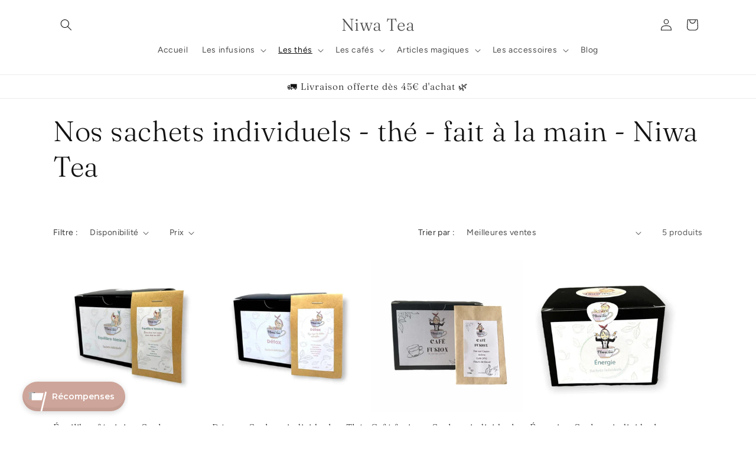

--- FILE ---
content_type: text/html; charset=utf-8
request_url: https://www.google.com/recaptcha/api2/anchor?ar=1&k=6Ldf0HQaAAAAAAzr_xFOZKETj-9NUMINow97pNKg&co=aHR0cHM6Ly9uaXdhdGVhLmZyOjQ0Mw..&hl=en&v=N67nZn4AqZkNcbeMu4prBgzg&size=invisible&anchor-ms=20000&execute-ms=30000&cb=gfqujby5f19z
body_size: 48539
content:
<!DOCTYPE HTML><html dir="ltr" lang="en"><head><meta http-equiv="Content-Type" content="text/html; charset=UTF-8">
<meta http-equiv="X-UA-Compatible" content="IE=edge">
<title>reCAPTCHA</title>
<style type="text/css">
/* cyrillic-ext */
@font-face {
  font-family: 'Roboto';
  font-style: normal;
  font-weight: 400;
  font-stretch: 100%;
  src: url(//fonts.gstatic.com/s/roboto/v48/KFO7CnqEu92Fr1ME7kSn66aGLdTylUAMa3GUBHMdazTgWw.woff2) format('woff2');
  unicode-range: U+0460-052F, U+1C80-1C8A, U+20B4, U+2DE0-2DFF, U+A640-A69F, U+FE2E-FE2F;
}
/* cyrillic */
@font-face {
  font-family: 'Roboto';
  font-style: normal;
  font-weight: 400;
  font-stretch: 100%;
  src: url(//fonts.gstatic.com/s/roboto/v48/KFO7CnqEu92Fr1ME7kSn66aGLdTylUAMa3iUBHMdazTgWw.woff2) format('woff2');
  unicode-range: U+0301, U+0400-045F, U+0490-0491, U+04B0-04B1, U+2116;
}
/* greek-ext */
@font-face {
  font-family: 'Roboto';
  font-style: normal;
  font-weight: 400;
  font-stretch: 100%;
  src: url(//fonts.gstatic.com/s/roboto/v48/KFO7CnqEu92Fr1ME7kSn66aGLdTylUAMa3CUBHMdazTgWw.woff2) format('woff2');
  unicode-range: U+1F00-1FFF;
}
/* greek */
@font-face {
  font-family: 'Roboto';
  font-style: normal;
  font-weight: 400;
  font-stretch: 100%;
  src: url(//fonts.gstatic.com/s/roboto/v48/KFO7CnqEu92Fr1ME7kSn66aGLdTylUAMa3-UBHMdazTgWw.woff2) format('woff2');
  unicode-range: U+0370-0377, U+037A-037F, U+0384-038A, U+038C, U+038E-03A1, U+03A3-03FF;
}
/* math */
@font-face {
  font-family: 'Roboto';
  font-style: normal;
  font-weight: 400;
  font-stretch: 100%;
  src: url(//fonts.gstatic.com/s/roboto/v48/KFO7CnqEu92Fr1ME7kSn66aGLdTylUAMawCUBHMdazTgWw.woff2) format('woff2');
  unicode-range: U+0302-0303, U+0305, U+0307-0308, U+0310, U+0312, U+0315, U+031A, U+0326-0327, U+032C, U+032F-0330, U+0332-0333, U+0338, U+033A, U+0346, U+034D, U+0391-03A1, U+03A3-03A9, U+03B1-03C9, U+03D1, U+03D5-03D6, U+03F0-03F1, U+03F4-03F5, U+2016-2017, U+2034-2038, U+203C, U+2040, U+2043, U+2047, U+2050, U+2057, U+205F, U+2070-2071, U+2074-208E, U+2090-209C, U+20D0-20DC, U+20E1, U+20E5-20EF, U+2100-2112, U+2114-2115, U+2117-2121, U+2123-214F, U+2190, U+2192, U+2194-21AE, U+21B0-21E5, U+21F1-21F2, U+21F4-2211, U+2213-2214, U+2216-22FF, U+2308-230B, U+2310, U+2319, U+231C-2321, U+2336-237A, U+237C, U+2395, U+239B-23B7, U+23D0, U+23DC-23E1, U+2474-2475, U+25AF, U+25B3, U+25B7, U+25BD, U+25C1, U+25CA, U+25CC, U+25FB, U+266D-266F, U+27C0-27FF, U+2900-2AFF, U+2B0E-2B11, U+2B30-2B4C, U+2BFE, U+3030, U+FF5B, U+FF5D, U+1D400-1D7FF, U+1EE00-1EEFF;
}
/* symbols */
@font-face {
  font-family: 'Roboto';
  font-style: normal;
  font-weight: 400;
  font-stretch: 100%;
  src: url(//fonts.gstatic.com/s/roboto/v48/KFO7CnqEu92Fr1ME7kSn66aGLdTylUAMaxKUBHMdazTgWw.woff2) format('woff2');
  unicode-range: U+0001-000C, U+000E-001F, U+007F-009F, U+20DD-20E0, U+20E2-20E4, U+2150-218F, U+2190, U+2192, U+2194-2199, U+21AF, U+21E6-21F0, U+21F3, U+2218-2219, U+2299, U+22C4-22C6, U+2300-243F, U+2440-244A, U+2460-24FF, U+25A0-27BF, U+2800-28FF, U+2921-2922, U+2981, U+29BF, U+29EB, U+2B00-2BFF, U+4DC0-4DFF, U+FFF9-FFFB, U+10140-1018E, U+10190-1019C, U+101A0, U+101D0-101FD, U+102E0-102FB, U+10E60-10E7E, U+1D2C0-1D2D3, U+1D2E0-1D37F, U+1F000-1F0FF, U+1F100-1F1AD, U+1F1E6-1F1FF, U+1F30D-1F30F, U+1F315, U+1F31C, U+1F31E, U+1F320-1F32C, U+1F336, U+1F378, U+1F37D, U+1F382, U+1F393-1F39F, U+1F3A7-1F3A8, U+1F3AC-1F3AF, U+1F3C2, U+1F3C4-1F3C6, U+1F3CA-1F3CE, U+1F3D4-1F3E0, U+1F3ED, U+1F3F1-1F3F3, U+1F3F5-1F3F7, U+1F408, U+1F415, U+1F41F, U+1F426, U+1F43F, U+1F441-1F442, U+1F444, U+1F446-1F449, U+1F44C-1F44E, U+1F453, U+1F46A, U+1F47D, U+1F4A3, U+1F4B0, U+1F4B3, U+1F4B9, U+1F4BB, U+1F4BF, U+1F4C8-1F4CB, U+1F4D6, U+1F4DA, U+1F4DF, U+1F4E3-1F4E6, U+1F4EA-1F4ED, U+1F4F7, U+1F4F9-1F4FB, U+1F4FD-1F4FE, U+1F503, U+1F507-1F50B, U+1F50D, U+1F512-1F513, U+1F53E-1F54A, U+1F54F-1F5FA, U+1F610, U+1F650-1F67F, U+1F687, U+1F68D, U+1F691, U+1F694, U+1F698, U+1F6AD, U+1F6B2, U+1F6B9-1F6BA, U+1F6BC, U+1F6C6-1F6CF, U+1F6D3-1F6D7, U+1F6E0-1F6EA, U+1F6F0-1F6F3, U+1F6F7-1F6FC, U+1F700-1F7FF, U+1F800-1F80B, U+1F810-1F847, U+1F850-1F859, U+1F860-1F887, U+1F890-1F8AD, U+1F8B0-1F8BB, U+1F8C0-1F8C1, U+1F900-1F90B, U+1F93B, U+1F946, U+1F984, U+1F996, U+1F9E9, U+1FA00-1FA6F, U+1FA70-1FA7C, U+1FA80-1FA89, U+1FA8F-1FAC6, U+1FACE-1FADC, U+1FADF-1FAE9, U+1FAF0-1FAF8, U+1FB00-1FBFF;
}
/* vietnamese */
@font-face {
  font-family: 'Roboto';
  font-style: normal;
  font-weight: 400;
  font-stretch: 100%;
  src: url(//fonts.gstatic.com/s/roboto/v48/KFO7CnqEu92Fr1ME7kSn66aGLdTylUAMa3OUBHMdazTgWw.woff2) format('woff2');
  unicode-range: U+0102-0103, U+0110-0111, U+0128-0129, U+0168-0169, U+01A0-01A1, U+01AF-01B0, U+0300-0301, U+0303-0304, U+0308-0309, U+0323, U+0329, U+1EA0-1EF9, U+20AB;
}
/* latin-ext */
@font-face {
  font-family: 'Roboto';
  font-style: normal;
  font-weight: 400;
  font-stretch: 100%;
  src: url(//fonts.gstatic.com/s/roboto/v48/KFO7CnqEu92Fr1ME7kSn66aGLdTylUAMa3KUBHMdazTgWw.woff2) format('woff2');
  unicode-range: U+0100-02BA, U+02BD-02C5, U+02C7-02CC, U+02CE-02D7, U+02DD-02FF, U+0304, U+0308, U+0329, U+1D00-1DBF, U+1E00-1E9F, U+1EF2-1EFF, U+2020, U+20A0-20AB, U+20AD-20C0, U+2113, U+2C60-2C7F, U+A720-A7FF;
}
/* latin */
@font-face {
  font-family: 'Roboto';
  font-style: normal;
  font-weight: 400;
  font-stretch: 100%;
  src: url(//fonts.gstatic.com/s/roboto/v48/KFO7CnqEu92Fr1ME7kSn66aGLdTylUAMa3yUBHMdazQ.woff2) format('woff2');
  unicode-range: U+0000-00FF, U+0131, U+0152-0153, U+02BB-02BC, U+02C6, U+02DA, U+02DC, U+0304, U+0308, U+0329, U+2000-206F, U+20AC, U+2122, U+2191, U+2193, U+2212, U+2215, U+FEFF, U+FFFD;
}
/* cyrillic-ext */
@font-face {
  font-family: 'Roboto';
  font-style: normal;
  font-weight: 500;
  font-stretch: 100%;
  src: url(//fonts.gstatic.com/s/roboto/v48/KFO7CnqEu92Fr1ME7kSn66aGLdTylUAMa3GUBHMdazTgWw.woff2) format('woff2');
  unicode-range: U+0460-052F, U+1C80-1C8A, U+20B4, U+2DE0-2DFF, U+A640-A69F, U+FE2E-FE2F;
}
/* cyrillic */
@font-face {
  font-family: 'Roboto';
  font-style: normal;
  font-weight: 500;
  font-stretch: 100%;
  src: url(//fonts.gstatic.com/s/roboto/v48/KFO7CnqEu92Fr1ME7kSn66aGLdTylUAMa3iUBHMdazTgWw.woff2) format('woff2');
  unicode-range: U+0301, U+0400-045F, U+0490-0491, U+04B0-04B1, U+2116;
}
/* greek-ext */
@font-face {
  font-family: 'Roboto';
  font-style: normal;
  font-weight: 500;
  font-stretch: 100%;
  src: url(//fonts.gstatic.com/s/roboto/v48/KFO7CnqEu92Fr1ME7kSn66aGLdTylUAMa3CUBHMdazTgWw.woff2) format('woff2');
  unicode-range: U+1F00-1FFF;
}
/* greek */
@font-face {
  font-family: 'Roboto';
  font-style: normal;
  font-weight: 500;
  font-stretch: 100%;
  src: url(//fonts.gstatic.com/s/roboto/v48/KFO7CnqEu92Fr1ME7kSn66aGLdTylUAMa3-UBHMdazTgWw.woff2) format('woff2');
  unicode-range: U+0370-0377, U+037A-037F, U+0384-038A, U+038C, U+038E-03A1, U+03A3-03FF;
}
/* math */
@font-face {
  font-family: 'Roboto';
  font-style: normal;
  font-weight: 500;
  font-stretch: 100%;
  src: url(//fonts.gstatic.com/s/roboto/v48/KFO7CnqEu92Fr1ME7kSn66aGLdTylUAMawCUBHMdazTgWw.woff2) format('woff2');
  unicode-range: U+0302-0303, U+0305, U+0307-0308, U+0310, U+0312, U+0315, U+031A, U+0326-0327, U+032C, U+032F-0330, U+0332-0333, U+0338, U+033A, U+0346, U+034D, U+0391-03A1, U+03A3-03A9, U+03B1-03C9, U+03D1, U+03D5-03D6, U+03F0-03F1, U+03F4-03F5, U+2016-2017, U+2034-2038, U+203C, U+2040, U+2043, U+2047, U+2050, U+2057, U+205F, U+2070-2071, U+2074-208E, U+2090-209C, U+20D0-20DC, U+20E1, U+20E5-20EF, U+2100-2112, U+2114-2115, U+2117-2121, U+2123-214F, U+2190, U+2192, U+2194-21AE, U+21B0-21E5, U+21F1-21F2, U+21F4-2211, U+2213-2214, U+2216-22FF, U+2308-230B, U+2310, U+2319, U+231C-2321, U+2336-237A, U+237C, U+2395, U+239B-23B7, U+23D0, U+23DC-23E1, U+2474-2475, U+25AF, U+25B3, U+25B7, U+25BD, U+25C1, U+25CA, U+25CC, U+25FB, U+266D-266F, U+27C0-27FF, U+2900-2AFF, U+2B0E-2B11, U+2B30-2B4C, U+2BFE, U+3030, U+FF5B, U+FF5D, U+1D400-1D7FF, U+1EE00-1EEFF;
}
/* symbols */
@font-face {
  font-family: 'Roboto';
  font-style: normal;
  font-weight: 500;
  font-stretch: 100%;
  src: url(//fonts.gstatic.com/s/roboto/v48/KFO7CnqEu92Fr1ME7kSn66aGLdTylUAMaxKUBHMdazTgWw.woff2) format('woff2');
  unicode-range: U+0001-000C, U+000E-001F, U+007F-009F, U+20DD-20E0, U+20E2-20E4, U+2150-218F, U+2190, U+2192, U+2194-2199, U+21AF, U+21E6-21F0, U+21F3, U+2218-2219, U+2299, U+22C4-22C6, U+2300-243F, U+2440-244A, U+2460-24FF, U+25A0-27BF, U+2800-28FF, U+2921-2922, U+2981, U+29BF, U+29EB, U+2B00-2BFF, U+4DC0-4DFF, U+FFF9-FFFB, U+10140-1018E, U+10190-1019C, U+101A0, U+101D0-101FD, U+102E0-102FB, U+10E60-10E7E, U+1D2C0-1D2D3, U+1D2E0-1D37F, U+1F000-1F0FF, U+1F100-1F1AD, U+1F1E6-1F1FF, U+1F30D-1F30F, U+1F315, U+1F31C, U+1F31E, U+1F320-1F32C, U+1F336, U+1F378, U+1F37D, U+1F382, U+1F393-1F39F, U+1F3A7-1F3A8, U+1F3AC-1F3AF, U+1F3C2, U+1F3C4-1F3C6, U+1F3CA-1F3CE, U+1F3D4-1F3E0, U+1F3ED, U+1F3F1-1F3F3, U+1F3F5-1F3F7, U+1F408, U+1F415, U+1F41F, U+1F426, U+1F43F, U+1F441-1F442, U+1F444, U+1F446-1F449, U+1F44C-1F44E, U+1F453, U+1F46A, U+1F47D, U+1F4A3, U+1F4B0, U+1F4B3, U+1F4B9, U+1F4BB, U+1F4BF, U+1F4C8-1F4CB, U+1F4D6, U+1F4DA, U+1F4DF, U+1F4E3-1F4E6, U+1F4EA-1F4ED, U+1F4F7, U+1F4F9-1F4FB, U+1F4FD-1F4FE, U+1F503, U+1F507-1F50B, U+1F50D, U+1F512-1F513, U+1F53E-1F54A, U+1F54F-1F5FA, U+1F610, U+1F650-1F67F, U+1F687, U+1F68D, U+1F691, U+1F694, U+1F698, U+1F6AD, U+1F6B2, U+1F6B9-1F6BA, U+1F6BC, U+1F6C6-1F6CF, U+1F6D3-1F6D7, U+1F6E0-1F6EA, U+1F6F0-1F6F3, U+1F6F7-1F6FC, U+1F700-1F7FF, U+1F800-1F80B, U+1F810-1F847, U+1F850-1F859, U+1F860-1F887, U+1F890-1F8AD, U+1F8B0-1F8BB, U+1F8C0-1F8C1, U+1F900-1F90B, U+1F93B, U+1F946, U+1F984, U+1F996, U+1F9E9, U+1FA00-1FA6F, U+1FA70-1FA7C, U+1FA80-1FA89, U+1FA8F-1FAC6, U+1FACE-1FADC, U+1FADF-1FAE9, U+1FAF0-1FAF8, U+1FB00-1FBFF;
}
/* vietnamese */
@font-face {
  font-family: 'Roboto';
  font-style: normal;
  font-weight: 500;
  font-stretch: 100%;
  src: url(//fonts.gstatic.com/s/roboto/v48/KFO7CnqEu92Fr1ME7kSn66aGLdTylUAMa3OUBHMdazTgWw.woff2) format('woff2');
  unicode-range: U+0102-0103, U+0110-0111, U+0128-0129, U+0168-0169, U+01A0-01A1, U+01AF-01B0, U+0300-0301, U+0303-0304, U+0308-0309, U+0323, U+0329, U+1EA0-1EF9, U+20AB;
}
/* latin-ext */
@font-face {
  font-family: 'Roboto';
  font-style: normal;
  font-weight: 500;
  font-stretch: 100%;
  src: url(//fonts.gstatic.com/s/roboto/v48/KFO7CnqEu92Fr1ME7kSn66aGLdTylUAMa3KUBHMdazTgWw.woff2) format('woff2');
  unicode-range: U+0100-02BA, U+02BD-02C5, U+02C7-02CC, U+02CE-02D7, U+02DD-02FF, U+0304, U+0308, U+0329, U+1D00-1DBF, U+1E00-1E9F, U+1EF2-1EFF, U+2020, U+20A0-20AB, U+20AD-20C0, U+2113, U+2C60-2C7F, U+A720-A7FF;
}
/* latin */
@font-face {
  font-family: 'Roboto';
  font-style: normal;
  font-weight: 500;
  font-stretch: 100%;
  src: url(//fonts.gstatic.com/s/roboto/v48/KFO7CnqEu92Fr1ME7kSn66aGLdTylUAMa3yUBHMdazQ.woff2) format('woff2');
  unicode-range: U+0000-00FF, U+0131, U+0152-0153, U+02BB-02BC, U+02C6, U+02DA, U+02DC, U+0304, U+0308, U+0329, U+2000-206F, U+20AC, U+2122, U+2191, U+2193, U+2212, U+2215, U+FEFF, U+FFFD;
}
/* cyrillic-ext */
@font-face {
  font-family: 'Roboto';
  font-style: normal;
  font-weight: 900;
  font-stretch: 100%;
  src: url(//fonts.gstatic.com/s/roboto/v48/KFO7CnqEu92Fr1ME7kSn66aGLdTylUAMa3GUBHMdazTgWw.woff2) format('woff2');
  unicode-range: U+0460-052F, U+1C80-1C8A, U+20B4, U+2DE0-2DFF, U+A640-A69F, U+FE2E-FE2F;
}
/* cyrillic */
@font-face {
  font-family: 'Roboto';
  font-style: normal;
  font-weight: 900;
  font-stretch: 100%;
  src: url(//fonts.gstatic.com/s/roboto/v48/KFO7CnqEu92Fr1ME7kSn66aGLdTylUAMa3iUBHMdazTgWw.woff2) format('woff2');
  unicode-range: U+0301, U+0400-045F, U+0490-0491, U+04B0-04B1, U+2116;
}
/* greek-ext */
@font-face {
  font-family: 'Roboto';
  font-style: normal;
  font-weight: 900;
  font-stretch: 100%;
  src: url(//fonts.gstatic.com/s/roboto/v48/KFO7CnqEu92Fr1ME7kSn66aGLdTylUAMa3CUBHMdazTgWw.woff2) format('woff2');
  unicode-range: U+1F00-1FFF;
}
/* greek */
@font-face {
  font-family: 'Roboto';
  font-style: normal;
  font-weight: 900;
  font-stretch: 100%;
  src: url(//fonts.gstatic.com/s/roboto/v48/KFO7CnqEu92Fr1ME7kSn66aGLdTylUAMa3-UBHMdazTgWw.woff2) format('woff2');
  unicode-range: U+0370-0377, U+037A-037F, U+0384-038A, U+038C, U+038E-03A1, U+03A3-03FF;
}
/* math */
@font-face {
  font-family: 'Roboto';
  font-style: normal;
  font-weight: 900;
  font-stretch: 100%;
  src: url(//fonts.gstatic.com/s/roboto/v48/KFO7CnqEu92Fr1ME7kSn66aGLdTylUAMawCUBHMdazTgWw.woff2) format('woff2');
  unicode-range: U+0302-0303, U+0305, U+0307-0308, U+0310, U+0312, U+0315, U+031A, U+0326-0327, U+032C, U+032F-0330, U+0332-0333, U+0338, U+033A, U+0346, U+034D, U+0391-03A1, U+03A3-03A9, U+03B1-03C9, U+03D1, U+03D5-03D6, U+03F0-03F1, U+03F4-03F5, U+2016-2017, U+2034-2038, U+203C, U+2040, U+2043, U+2047, U+2050, U+2057, U+205F, U+2070-2071, U+2074-208E, U+2090-209C, U+20D0-20DC, U+20E1, U+20E5-20EF, U+2100-2112, U+2114-2115, U+2117-2121, U+2123-214F, U+2190, U+2192, U+2194-21AE, U+21B0-21E5, U+21F1-21F2, U+21F4-2211, U+2213-2214, U+2216-22FF, U+2308-230B, U+2310, U+2319, U+231C-2321, U+2336-237A, U+237C, U+2395, U+239B-23B7, U+23D0, U+23DC-23E1, U+2474-2475, U+25AF, U+25B3, U+25B7, U+25BD, U+25C1, U+25CA, U+25CC, U+25FB, U+266D-266F, U+27C0-27FF, U+2900-2AFF, U+2B0E-2B11, U+2B30-2B4C, U+2BFE, U+3030, U+FF5B, U+FF5D, U+1D400-1D7FF, U+1EE00-1EEFF;
}
/* symbols */
@font-face {
  font-family: 'Roboto';
  font-style: normal;
  font-weight: 900;
  font-stretch: 100%;
  src: url(//fonts.gstatic.com/s/roboto/v48/KFO7CnqEu92Fr1ME7kSn66aGLdTylUAMaxKUBHMdazTgWw.woff2) format('woff2');
  unicode-range: U+0001-000C, U+000E-001F, U+007F-009F, U+20DD-20E0, U+20E2-20E4, U+2150-218F, U+2190, U+2192, U+2194-2199, U+21AF, U+21E6-21F0, U+21F3, U+2218-2219, U+2299, U+22C4-22C6, U+2300-243F, U+2440-244A, U+2460-24FF, U+25A0-27BF, U+2800-28FF, U+2921-2922, U+2981, U+29BF, U+29EB, U+2B00-2BFF, U+4DC0-4DFF, U+FFF9-FFFB, U+10140-1018E, U+10190-1019C, U+101A0, U+101D0-101FD, U+102E0-102FB, U+10E60-10E7E, U+1D2C0-1D2D3, U+1D2E0-1D37F, U+1F000-1F0FF, U+1F100-1F1AD, U+1F1E6-1F1FF, U+1F30D-1F30F, U+1F315, U+1F31C, U+1F31E, U+1F320-1F32C, U+1F336, U+1F378, U+1F37D, U+1F382, U+1F393-1F39F, U+1F3A7-1F3A8, U+1F3AC-1F3AF, U+1F3C2, U+1F3C4-1F3C6, U+1F3CA-1F3CE, U+1F3D4-1F3E0, U+1F3ED, U+1F3F1-1F3F3, U+1F3F5-1F3F7, U+1F408, U+1F415, U+1F41F, U+1F426, U+1F43F, U+1F441-1F442, U+1F444, U+1F446-1F449, U+1F44C-1F44E, U+1F453, U+1F46A, U+1F47D, U+1F4A3, U+1F4B0, U+1F4B3, U+1F4B9, U+1F4BB, U+1F4BF, U+1F4C8-1F4CB, U+1F4D6, U+1F4DA, U+1F4DF, U+1F4E3-1F4E6, U+1F4EA-1F4ED, U+1F4F7, U+1F4F9-1F4FB, U+1F4FD-1F4FE, U+1F503, U+1F507-1F50B, U+1F50D, U+1F512-1F513, U+1F53E-1F54A, U+1F54F-1F5FA, U+1F610, U+1F650-1F67F, U+1F687, U+1F68D, U+1F691, U+1F694, U+1F698, U+1F6AD, U+1F6B2, U+1F6B9-1F6BA, U+1F6BC, U+1F6C6-1F6CF, U+1F6D3-1F6D7, U+1F6E0-1F6EA, U+1F6F0-1F6F3, U+1F6F7-1F6FC, U+1F700-1F7FF, U+1F800-1F80B, U+1F810-1F847, U+1F850-1F859, U+1F860-1F887, U+1F890-1F8AD, U+1F8B0-1F8BB, U+1F8C0-1F8C1, U+1F900-1F90B, U+1F93B, U+1F946, U+1F984, U+1F996, U+1F9E9, U+1FA00-1FA6F, U+1FA70-1FA7C, U+1FA80-1FA89, U+1FA8F-1FAC6, U+1FACE-1FADC, U+1FADF-1FAE9, U+1FAF0-1FAF8, U+1FB00-1FBFF;
}
/* vietnamese */
@font-face {
  font-family: 'Roboto';
  font-style: normal;
  font-weight: 900;
  font-stretch: 100%;
  src: url(//fonts.gstatic.com/s/roboto/v48/KFO7CnqEu92Fr1ME7kSn66aGLdTylUAMa3OUBHMdazTgWw.woff2) format('woff2');
  unicode-range: U+0102-0103, U+0110-0111, U+0128-0129, U+0168-0169, U+01A0-01A1, U+01AF-01B0, U+0300-0301, U+0303-0304, U+0308-0309, U+0323, U+0329, U+1EA0-1EF9, U+20AB;
}
/* latin-ext */
@font-face {
  font-family: 'Roboto';
  font-style: normal;
  font-weight: 900;
  font-stretch: 100%;
  src: url(//fonts.gstatic.com/s/roboto/v48/KFO7CnqEu92Fr1ME7kSn66aGLdTylUAMa3KUBHMdazTgWw.woff2) format('woff2');
  unicode-range: U+0100-02BA, U+02BD-02C5, U+02C7-02CC, U+02CE-02D7, U+02DD-02FF, U+0304, U+0308, U+0329, U+1D00-1DBF, U+1E00-1E9F, U+1EF2-1EFF, U+2020, U+20A0-20AB, U+20AD-20C0, U+2113, U+2C60-2C7F, U+A720-A7FF;
}
/* latin */
@font-face {
  font-family: 'Roboto';
  font-style: normal;
  font-weight: 900;
  font-stretch: 100%;
  src: url(//fonts.gstatic.com/s/roboto/v48/KFO7CnqEu92Fr1ME7kSn66aGLdTylUAMa3yUBHMdazQ.woff2) format('woff2');
  unicode-range: U+0000-00FF, U+0131, U+0152-0153, U+02BB-02BC, U+02C6, U+02DA, U+02DC, U+0304, U+0308, U+0329, U+2000-206F, U+20AC, U+2122, U+2191, U+2193, U+2212, U+2215, U+FEFF, U+FFFD;
}

</style>
<link rel="stylesheet" type="text/css" href="https://www.gstatic.com/recaptcha/releases/N67nZn4AqZkNcbeMu4prBgzg/styles__ltr.css">
<script nonce="GJu93lVyf7h1JdnWUDI96Q" type="text/javascript">window['__recaptcha_api'] = 'https://www.google.com/recaptcha/api2/';</script>
<script type="text/javascript" src="https://www.gstatic.com/recaptcha/releases/N67nZn4AqZkNcbeMu4prBgzg/recaptcha__en.js" nonce="GJu93lVyf7h1JdnWUDI96Q">
      
    </script></head>
<body><div id="rc-anchor-alert" class="rc-anchor-alert"></div>
<input type="hidden" id="recaptcha-token" value="[base64]">
<script type="text/javascript" nonce="GJu93lVyf7h1JdnWUDI96Q">
      recaptcha.anchor.Main.init("[\x22ainput\x22,[\x22bgdata\x22,\x22\x22,\[base64]/[base64]/[base64]/[base64]/[base64]/UltsKytdPUU6KEU8MjA0OD9SW2wrK109RT4+NnwxOTI6KChFJjY0NTEyKT09NTUyOTYmJk0rMTxjLmxlbmd0aCYmKGMuY2hhckNvZGVBdChNKzEpJjY0NTEyKT09NTYzMjA/[base64]/[base64]/[base64]/[base64]/[base64]/[base64]/[base64]\x22,\[base64]\\u003d\\u003d\x22,\[base64]/[base64]/DnRtiJ8ODZMKBKMK2w5jDrcOpCcKYFsKzw4bCmgnDrFHChT/[base64]/wo5JRsKOw4bDksOjw4IyJsOcw7XDksOQwpczDzXCpsKlVcKVUyHDny84woPDqzHCthhCwpzCrsKiFsKBCwnCmcKjwrEMMsOFw5bDizAqwo4wI8OHd8ORw6DDlcOgHMKawp5lCsObNMOgOXJ8wq/[base64]/CmQnCjGvCr8KWdsKCwpo/J8OxIFUEw4lJOMOpEQFqw67Dt0AhfTdFw5PDnXUWwrsNw5UoTA0neMKZw5dbw4hXVcKCw7Y8B8KTE8OnDi/[base64]/wo/DrHlEw6rCtMOmwqVlRcKZOcO5w4MOwrjDkATCn8Kpw4bCjsOewopYwoXDqcK7Mh5ew4rCmMKSw5gqYcONSScEw6kmdUrDgcOCw5YAccOqaBdIw5/DvmpYJjBxJMKJw6fDjQRzwr4cccK2fcOLwrHCmh7Ch3HCusK8X8KwEh/CgcKYwovDuWEswoR7w7s/[base64]/[base64]/CkUPDh0Z6wpXDsWFCLW5owrodNE83wpfDl3vDlsKiCcOxfsOSccKSwprCk8KiVMO2wqfCvcOxZcORw7HDksKnBD3Dkw3Dm3/DhTpcbCM2wqPDgQ3Do8Olw47Cv8OXwq5JcMKvwqhkORp0wptXwod0wpTDmX4QwqjCmTVTBMOfwrLCvMKDY3TCosOhMsOuGcK/EDUldSnCgsKKT8KOwqpdw6fCmCUkwqUVw7nDgMKCR0EMZHUmwpjDsC3ClUjCnH7DpsOSPMKRw4zDpnHDo8KSWU/DjgZuwpUbfcKbw67Dr8OpBcKFwrrCvsKzC13CrmLCkx/ClC3DskMMwoMff8OCbcKMw7EKQ8KdwpjCocKYw5YbUVzDpcKHOUJbC8O6ZcO8CBTCv2nChMO5wrQBKWzCtSdDwrA+O8OueEFQwqfChcONMMKPwpzCvAR/K8KvWDM1bcKtehDDjsKEc1LDtMORwqBMaMKAw43CocO2PWAOYiTDjEg1ZcOCfTfCi8O0wqLCicOODMK1w4duaMKjUMKZZ2oXBWHDgwlYw5A/[base64]/DuMOWw6Egw4A3UwQ+SmDCocK3O0/Do8OlAsKFSzfDnMKKw4jDrMKJPcO1woRZbQBNw7bDlcOsew7ChMOywobDlcOXwpI/GcK3TkkFJWp0LcOcVsKpdMOydh/[base64]/w5hfdwLCr8OcwocSdcKRVVZ+AsKCDCZRw5hTE8OsAA58fcKOw59DbsKtGhPDrEY0w4wgw4LCjMOewovDnV/[base64]/CrcKZKV7CvcO5wo1IwrLDncOUTHzDv0hywrfCoDY8M2w8LMK6JMKqQmNEw7zDqWMQw6/CjjEFB8KSdinDicOnwoYEw5lVwo10w4zCmMKdw7zDuk7CmFVkw79pV8OoTWrDu8OPGsOENiDDhCkSwqLCkU/Ci8OTwrvCpUBrBlPCnMO0w453asKowolDwqXDkhfDtC8nw5w2w5AkwpbDgiYiw6UIccKgfwNIenTDmsOpThLCvMK7wpR0wotbw5/CgMOSw5ovX8O7w6UIeQTDk8KYwrQ2w4cBSsOOwp19CsK7wpLDmTPCkTHChcOtw5BHQ2p3w75eY8OncGcDw4I1NsKnw5XCkmZTbsKib8KsIcK9B8O3MjbDoVTDl8KIfcKfERFkw4MkACTDosKuw68/[base64]/bytGdFjCoARNwpbDosKoRMKtCsOLWAzChcKRw4nDpsO5wqlowpcYD3nCkWfDlA9hw5bDkzofOnLDklNlDBIzw4bDtsK6w69ywozCrsOtCcKDJMKVCMKzERR9wq/[base64]/CicOSAB47ZMKfRcOKfcODw6I6wpXDmsOKEMK5dsO+w70ofBBvw70AwpF3ZxsbAnXCrMKEQXbDuMKAwoLCrS7DsMKPwpvDlDRKXQQ1wpbDkcOFLjoQw7t2GhoOPiLDqwomwq3CrMOJHlgaXmMVwr/CsA/ChQfDk8Kfw5bCohNKw4Iyw58bLsKww4nDnHlHw6UpAVd/[base64]/[base64]/CpMKXXcOEwqjDlcO8w6DCh8Kiw6zCmjkRemFnGcO+USbDggDCt0cGdkElFsOyw7/Dl8K1V8Ogw68tL8KjH8KFwpgUwo0DQMK8w4MCwqLDvlxocXcGwrPCnS/DosK2HVbCv8Oqwp02wpTCtS/DgwZ7w64pGcKZwpR/wpEeDHDCisKyw7ciw6XDuh3DnClBFGDCtcO/KTtxwowgwospZCrDrE7Dl8Kxw5Z/w6zDnWBgw44owqceCCbCm8KswqYqwr8qwqFSw4pvw5JnwrQCXwY7wofChCLDtMKDwpPDv0gkBcKFw77DmcK2EwkLHxjCicKHaAvDssO1YMOSw73CvFtaCsKmw7wJIcO+w799bMKKTcK5X2s3woXDpMO9wpPCp3gDwoNrwp/CvTXDqMKAT1dNw4FOwqdmKjXDp8OPTFLCoxkjwrJ7w7o5YcO1fC88w6zCicKSMcKpw6FBw5cjUzgeOBbDpkNuKsK3YC/DnMOJP8K4CE09FcOuNsO6w4bDnS/[base64]/wrHCkcOsPCoNw6zDvsOXwpp5w5HDmcO7worDiMKBIV3Dk0PCh2zDuEXCiMKtNEvDt18ZQsOww4YOFMOtZ8Kgw6YEw7TClgDDnBZkw6HCjcOJwpNXdcK4ICwdJcOWK2HCvyPDiMOqUDsmXMKSSB8mwoBRJk3DgkkVan7Cp8Ouwo0qS0TChXfChVDDggc5w49/w4PDncKkwqHCn8Ksw7PDkkjCmcO/WUDCvcOQEsK5wo4+OMKEd8O0wpUiw7A9EhnDkVTDhFN9dMKeOWDCmjjDoXNAVxRzw68hw7ZRwrszw43DuU3DtMKcw7krUsOQLWXClCFUwqnCkcKLA25/PsKhAMOaHTPDlsKXL3Fpw7k4ZcKyf8O7JE9QOcO+w7vDg1l3wpAewqTCjEnCvBTCjBtVTljCnsOhwrfChMK+bnnCvsO2agw1Pnsmw5vDlsKJZsKhBT3CscOkAAZJQT8mw6YMLsKqwrXCt8Omwq5qccO/Dm45wrHCrxlCacKPwovDnV86F21qw4vDucKDG8OrwqzDpC8/[base64]/CnzBLYAUXw5zCjMKzPy3ChMO7woPDisKGw6dAGVRNwq3CuMO4w7EAPMOdw4rDssOHGcKfw5fDosOlw6nCqGMIHMKEw4Rnw4BYEcK1wqfCvsOQFCPCmsOLcALCgcKoGy/ChMKlwrLCr1nDoTPCgsOiwq9qw6vClcOfE0fDvGnCqXTDqsOfwpvDvy/CsHMWw6gWGMOeZsKhw77DmRXCuwXCvDrCiQlXLgYLwqsfw5jCkyUTaMORA8Ohw4N2excswr4YSWLDiQ3DhsOOw6jDpcOPwq8UwqNfw7h3csOrwoYqwobDssKmw4EFw4nDpsKCQMO3LMK+BMK6aRUDwoREw6NhBsKCwo0eY1jDicO/FsONfhDCqMK/[base64]/woZ9YMOdw6DDgQQJDGJ8KG8/[base64]/DsBHDlSbClxDDn1XDqiMJwpjDrsOhG8K7w6ctwpNhwrPCisK0PCR5LjNZwrPDlsKiw4Yewq7Cl0PChjkFU0PCjsKFUkPCpMKfIh/Dl8K1HAjDuhrDp8KVOC/[base64]/w5vDhcKmw50tWMOMwqrDsBwJQsK5b8K5K1xMw6RcRGLDgMKeY8OMw6YRYcOQa3HDohPCjsOnwqPDgsKnw70vf8KOFcO0w5PDv8KQw5I5woLDoRjCssK5wpAtSQZwGhYxwqXCgMKrS8OwccKBOmvCgwzDucKqwr5Rwp4BDsOzTgphw7rCk8OxYHFYWR/[base64]/HcOPamQFFG5ew4rClsOHa03DpjDCsQ/DmDbCssKwwqozLcONwrrCmjXChcKwFwrDvw4JUhFWQ8KlbcKkVTrDvXRHw4UHLQjDuMKzw7HCo8OIIScuwoHDt2tmTC/CusKQwr7CtMKAw67Dm8KWw7PDucOZwoNcT3DCq8KxH00/LcOMw7Maw4XDu8Obw6bDg2LDk8Kjwq/CvcK7woALd8KDMyzCj8KofcOwUMOZw6vDnyl2wolOwqMKC8KSJ0nCksKMw6rCpCDDrcKIwqDDg8OrFBJ2w6vCgsKbw6vDlUNzwrtWScK3wr0dLsOUw5Vqw6cCBE50dQPDmHpmOX9AwrM9wrfDvMKrw5bDvSFgw4hXwrYvYWI6w4jDusOPd8OpW8KIW8KmX344wqUhwo/Du1jDiT7CrUAWHMKzwqhcMsOFwrdUwqDDnE/Dp2smwrPDmcKsw7bCqsONE8OlwpLDjsKjwph4fsKrUDcpw6jDk8OCw6zDg3UBWwkfTMOqF07CqsOQZy3DlMOpw6fDnsKfwpvCpsOlYcKtw77DvsOpMsKzVsKtwqU2IG/CpW1jYsKLw6DDqMKUBMOhR8Klwr4nEljDvhDDomwfAi9NXBxfB1kVwoMRw5MKwoHCusOkN8Kfw4fCom0oHC4ATcKkLhLDjcKlwrfDvMO8USDCqMOYcyXDr8KCMSnDtTg6wqzCk18GwrPDjRhJDwfDpcOVN29YS3V0wo/DgWh1IC0UwqRJBcO9wqoEVMKxw5oxw4E9fcKfwozDuEgqwqTDrHTCqsKzdyPDisOjZ8OEY8KwwoTDlcKoEGUiw7DDqyZXJ8Kuwp4IUjvDoQ0Zw6oXJWVPw7rCm2RbwrHDisKaUcKrwoDDmCrDp10ew6TDlixeWBR/EXjDpCF/I8OyYzXDvMKjw5ReUh5hwrcaw70cV0vDt8KXWiUQJHARwpPCh8O5ES7CtUDDtH8Rc8OISsKWwqAxwqLCqsOsw5nCm8KHw6g3HsK/wopDK8KFw4rCqVvCk8OfwrPCh2VPw67CjVbCvCrCh8OKWibDtUpfw5fChhcew6HDuMKjw7bDtTLCgMO4w7lDwpbDp3vCpMK3Czk+wp/DoDPDo8KOWcKWZcKvFQ/Ct3dNKMKTUsOBXQzCsMOqw5NxQF7Dml0OZcOHw63DmMK7BsOlJcOMGMKqw43Cg1HDvjTDn8OycMKBwq5fwpnDkzJJbkLDj0vCuBR3d1snwqzDilnDpsOGciTCksKHa8KaXsKIfn7Ch8KOwr/DsMKkLy3CiH7DnEIMw4/CicKJw57ClsKVwr1wTyzCosK5wqpRJ8OWw63DrRzDrsOAwrTDs1B8Y8KKwogbLcKMwojCrX5qS0rDk3Jjw7LDsMK8wo8yRjXDiQl4w7TDoGtYNh3CpEF1EMOJw6NmUsOeS3UpworCs8Krw73DoMO9w7jDuHrDlMOOwqzCiWnDkMO+w4/CscK6w6kGDTjDgsKrw4bDi8OHJBIZBEjDu8Kfw4kGX8K6eMK6w5hRYcK/w7tKwp3DocOXwpXDmMKQwrHCqXnDqmfCsAPDhMOgc8OKZcKzd8KuwpzDo8O6c3DClms0wqQ4wr1Gw5HCmcK0w7p8wq7CkSgFYFB6wqUhw4HCrzbDvFAgwqLCkAQvLUDDvyhowpDDs23ChsOrfzxRM8OfwrLDssK9w4FeO8Kyw5PCkxPCmR/Dp1Ifw4J2LXIIw5hNwoQLw5khOsK6dhnDo8OQW0vDoEHCrwjDkMKCUzoRw5fCm8KfcBHCgsKaYMK4w6ElScOAwr4vGVggBC0tw5LCoMK0YMO6w6DDqcOMIsKawqhQcMKELE3DvnjDvHrCqsKowr7CvhEUwrdPNMKmEcKnS8KoJMO/[base64]/CsWrDgsKNR8OaDcKgw6PCnsK3w7sawpXDrcK0PcOKw4hBw7V5YxApCTQ0w4bCg8KoRinDosKfS8KMLcKMCV/CiMO2wpHDtTIaTQ/[base64]/[base64]/DvS3Dr8OLb8O2RHLChDgpIcKOOg4aw6bChMOUfiTDnsKuw7V7RBHDi8Kyw5/DhMOhw6FzME3CnSvCvcKtMBFTCsO7O8Kaw47CtMKQPVItwq8sw6DCocOHXsKaXMKHwqwAcgXDqz9JT8OiwpJ2w6/DlsKwRMKawqfCsRJ7RTnDisK5w6PDqjvDk8OcOMO1NcOoHhXDqMK3w53DisOgwpbCs8KCagTDhwlKwqBxZMKTMMOJYCXConcDPzwawpDChEgCcDtNZcKWL8Kpwooew4VDTsKsDjPDsmPDssKAEm/DmC93PMKKwpnCsirDvMKvw78/exzCisKwwqXDvkYjw7/[base64]/QnDDqcK2wpwTMcOLw6PChnslwr8SLRIMw4xYwrPDrMOWbCMaw4dswrLDqcKfGsORw5ZPwpARWMOIw7kowovCkkJ+DCV6w4APw5rDusOmw7PCs3VTwqh0w4rDhUTDoMODwoQ7QsOJTGLCiGoBbFrDiMOtDcKww6daWlHCqw5OWMOZwq/CqcKlw67CjMK7w77CtMK3BgLCucKHScKMwoDCsTR5XsO2w6jClcKLwp/CnHTDlMOyAnMNfcOsH8O5YyxvI8OHPFHDkMKjAFMNwrkgfVdhworChsOPw7DDqsOpaQpsw6cjwo07w53DvS8ewp4Gwr/ChcOUWcKaw5XCi0TCgMKgPwQtfcKJw5TDmH0YYX7DlX/[base64]/DuSDClWVfDlVow7TCtS06RkZhaQzCsXBsw4TCpnDCvCrDgcKUw5zDjiQ8wpQTdcOtw5PCoMOqwq/DhRgNw69dwozCmcKyATMOwrTDg8KpwoXCkSPDkcODfjMjw7xXVlIOw4/DkUwsw7B7wo8dQsOrLlwfwrsJG8O4w5FUNMK2wobCpsOqw45Jw4DClsOWR8Kaw6TDgsONJ8OEaMK7w7ItwrTCgxRwE1nCqhMSGgXDt8KUwpLDgsKMwrfCkMOcwo/CmFBuwqbDisKIw6bDkCBNMcO6IjYSfw3DgDXDi2bCr8K2c8OTTjMrI8KFw6pqUcKxDcOqwpERBsK2wqrDqsK6woMFR3IAWXM6w4vDrQwKBsOcQFHDl8OqbHrDsH7CscOAw7oNw7nDrsKhwokccMKiw4k+wozCnE7DucKGwqgdP8KeUB/DhsOOby5LwqBSHW3DkcKdw4vDk8OLw7UZdcKhDT4lw6EUwrpBw7DDt08zGMOFw4vDl8OBw6TCusKUwpDDrSASwr/ChcO+w7R8O8KKwop8w7TDlXrCn8OiwoPCmncXw5NFwr7CmizClMKkw6JOfcOjw7nDmsOVaA3CqxRBwrjClGJYU8OuwpAfAmXDtsKefkLCnMOkWsK1NcOGEMKSInHCh8OHwoHCk8Kow77CijJfw4R/[base64]/Dv8O0wrMmCidTw4pRw6BZHsK7SQTCnsORwo7CtQYmCcOTwo14wo8ASsK8IMOawqw8E2ICE8KRwp/CqgjCiRMfwq9Kw5fCgsOYw7U9dm/ChUNKw6A8wrfDi8KGaGgxwpPCqTBHFhBXw5/[base64]/[base64]/DqMKqw6bCtUQQwroaNlLCoMOrwrdfwq9uwqYhwq3Dhx/DrsONZAjDnnYCOGvDjMOpw53DgsKZT1Fsw4TDtcOswr18w5Ysw7NafhvDpVPDhcORwqDClcKFw5gXwqvDgHvCoVMYw5HDgcOWX0k7woMFw4LCsz1WKcOhDsOhfcKRE8Oowr/Dum/DocO+w7LDrk0/OcK+B8O4GmrDsTpyZMOMCMK8wrnCk3kHQQrDtMKzwqnDnsKXwo4PBFjDhAvCmWYBPQpIwoZVR8Kpw6jDscKKwr/[base64]/Dn2/Dhz/CllYcwq/CklcJGMKsXQDDp8OpAcKcw5DCiDRKWMKiNljCmGXCoQoOw49yw4fCliTDmw/DvlfCjmxGbsOtNMKrHsO7R17DosOrwqttwofDlMORwrPCocO3wrPCqMOswrDCusOTwpkINwp1SWvCv8KQFjhpwoI+wr12wrrCnR3CiMO9LGHChRHCn1/[base64]/Cpl7CgCnCmcO/UcONw41wwpxXwqp4w5jCkwjDmx5KWkUrfmXDgg/DgBrCoBtUQMKSwo1Xw63DvmTCp8KvwrzDhcKyamfCmMKjwph7wo/CocKVwqATRMKWXsOGwpnCvsOzw4hpw743HcKfwqnCqMOdBMKkw5EyKcK/wptCZgXDqS7Di8O0dsOqdMO+w6/Dpw5DAcOqVcOVw75FwoFYw4N3w7FaKcO/[base64]/ESbCqyYNPxwXZzDDtsKyw77CkHLChsKGw4s+w4UBw712LcOVw649w4AYw7zDtX5besOxw6Udw454wrfCqn8PN3nCvsOpVjUNwozCrsOYw5jCrFrDg8KlHmUrP0szwoYiw4bDqgnCompjwq10ZnLChcKwTMOmYcKiwo/DqcKPwrPCvQLDgUAhw7jDgcKRwoBZZsKQbEnCsMOjbF3DugFxw7pMwrorBg7DpmR9w7nDrsKnwqAvwqAZwqXCr0NDbMK8wqUIwoN2wqs4eAzCixjDtT1zw4/[base64]/f8KuFMOUZMKARcKGY23CjjBHWlFCwp7DvcOMVMOYNFTDlsKpRsObw7N0wobCtFrCgsOkwofClRPCpsOLwrrDuXbDrULDkcO8w5/Dh8OMHMOaD8KFw6AsIcK9woMsw4DCrcK9cMOlw53DixdTworDsxsvwpl0woPCqh4jw4rDh8OLw7FWGMK8d8OZfhTCrQRRZD0gGsOGIMK7w7pcfBLDoR/DjkXDrcOTw6fDny4rw5vDslXCkkTCrsKBFMK4dcKiwrjCpsOCWcKTw6zCqMKJFcKFw7NPwrAcAMK7EMOSUcO2w5F3UX/[base64]/Dl3HCksO9w5NmPiYROn3DqX1jRBHDkDfDkRVZU8K6wrXDmk7CgV9OOsKFwoNUIMKCQSbCtsKOw7gvCcOHeSzCq8OxwpbDjsO8wobCjCTCqng0bjcHw5bDtMO6FMK/cWh1KMKgw4B4w5/CrMO/wpfDr8OiwqnDt8KMAnPDm0FFwpFrw57DlMKGXEbCuRlEw7cyw67DscOuw6zCr2UowrHDkh0PwrBQMgfDq8KDw7DDlsOxIzlWXWVMwrTDn8OlOUPDpShTw7fDu1JpwofDjMOSSWPChhvCs13CgHrCqMK3Z8KswroGQcKLacOtwps0RMK/[base64]/DisOawoF/VcOnIcKxwo5lDBQ3ZsOvwrIPw4EVPWAhQBozZ8Oew7U1YQMmYnDDosOEJMO/wpfDtkfDvcKlTh/Co07CuHxGUMOew6EUw5HCrsKowodfw7N7w7c8O2klaUcgMlvCksKkbcKdcjU9A8OUwq4lTcORwo99ZcKgOyEMwqESFsObwqPCqsOxXD1SwrhBw7fCqTvCqMKow4JOGRzDosK/[base64]/CoS4SKsONw6zCusKlT3HCusK4wqIHwoPChcOGKMKRwrvCssKHw6fDv8OLwoHCjMKUT8O4w6zDsjFfPVbCm8K6w4rDqMKJGDg9bMKqeVphwokuw7/[base64]/DuxzDqcK1wr5Ow5g3wq3Cj3PClC0oaBcCDsOpw4PCocOMwqweSx4ywogTKlTDmW8ET2Q/w6ttw41kJsO3P8KGDTbCvcO8ScOnB8O3SirDn19BAh8pwpFzwqoNH3IMHmU6w4vCtcO/NcOjw5XDoMOXccKOwp7CiW9cWsKjw6cBwpVBNWrDl13CocKiwqjCtsO0wr7DnVtxw7zDnWIqw74BAThzasO1KMKoOsKxw5jCrMK7wqPDksOWWnZvw6tDUcKywpjCsWRkccObQMKgRcOkwrHDlcK3w5nCqz5pVcK/IMKVTEwkwpzCjMOZAMKnYMK6Q2obw6LCqWoHHwk9wpDCuhDDusKMw6rDgFbCksOJOHzCjsKtC8Khwo3Cr09+a8KAcMOvZMKaPMOdw5TCpgrCgMKudF4kwpp1WMOrHVZAHcKvM8KmwrfDhcKIwpLChsO6KMODbh56wrvClMKjw6U/w4fCuUfDkcOtw4TCrwrCjzLDuw8zw4HCtBZEwobDq0/DnU5jw7TDilfCksKLUwTCsMORwpFfTcOsNEA9NsKOw45Awo7DnMKdw5fDkggna8Knw5DDncOOwopDwpYXAcKrU0PDmnzDscKmw4zCgsKcwpMGwqHDpGvDoy/Dk8O4woN9bnIbfl/ChS3Cji3Cg8O6wrHDqcO+XcOoKsOGw4oQAcOMw5NOwpAhw4Nwwrg5eMOOw5DCq2bCusOZb3VFAMKawpHCpxxowpNjR8KQQcOZQR3DhHxLL0vClztvw5dGSsKwDMKFw4fDuWjCgj/DusKhUsOOwqPCk1nChGrDtGXCoTxpJMK8woXDnw4dw68cwr/CqXUDJnpvRzMRwqjDlQDDqcOhDh7CmcOIaSNcwoF+wo9WwpwjwrXDtAtMw57DizXCncO9Bl7CrGQ9w6nCixALZUDCmhcFQsOtOXbCsH5yw5TDmsOuwrokaETCv2wXG8KCSsOswqzDujXCpHjDv8O2XMKew6DCnsOiw51ROxnDusKKXsK8wq5xB8OGw70Qwp/CqcKna8K7w7UJw407QcKcVnDCqMO8wqFdw5LDoMKaw73DhMOTMVTDgsKvHUXCuHbCh3nCj8Kuw60AOcOKbG0cdjc/ZBI/w5HDog1Zw67CqW/DrcO4wqkkw7jCjSoPeg/Di2sbNRDCmwwQw4UxJgjCusOPwp/Dri5uw4ZOw5LDv8K4wqnCh37CpsOIwosNwpLCgsO6asK9KQpKw651HcO5VcKYQDxic8KmwrfCjS7DnVh+w4ROFcKpw4bDrcO6w6htaMOow53Cg3PCnFAfR0w7wr5+KknCrsK/w5loHTYCWHYfwplow7YfE8KIBTVzwpATw4lKVRTDjMO+wqNvw7bChGMwTsKhSVB5ScOIw4/CucOrfcKdBsO2WsKuw64OFHdXwr9BCkfCqDTCpMKUw6Ekw4UUwqIdIlDCrsKSdAk7wrXDp8KSw4MKwqfDnsOFw7lnfSYMwoMHw7rCh8KQbMODwo1AbMO2w4pgI8Ocw79saRPCnX7CuAbCvsKzUcO9w77Di28lwo1Tw6wtwpV5w6Nyw4lnwrU6wqnCqxrDkhXCmx/Co2tbwpR5RMK+woU3cjlBQw8Dw49Dw7IfwrDDjRBBYsKJacK6RsKFw4PDmHRjEcOzwr/DpsOmw4rCicKqw6LDuXgCwqsxCxHCkMKUw7deCMK+R2BswqkhTsOnwpDClW4IwoXCp33DhsOWwqoMMAjCm8KmwqsrGTzCi8OJLMOyYsOXwoIEw4k1BSnDv8OcfcOLPMK4b2jCtgJrw7rCvcO8TB3CgV3DkQxNwqnCshczHMK/McOlwrDCs2IMwpDClGbDs2HCtEbDllrCuTDDmsKdwpEpYMKWckrCrDfCuMOEesOTSF7Di0TCoHDDvi3CjsK/[base64]/Cs8Ksw7fDl8O4WR4BX8OuwrzCkU/[base64]/cMOoYRAJw6rCvz/CtmhZeMKpWy9GwpHCg8KEw5PCm0d0wpkmwqfDqHLCqiLCocOHwq3CkwFEQ8Kfwr7CiA7CmkY+w5xwwr3DncOAFz5hw6IowqvDvsOow5JQLUzDncOARsOFBcKJK04UVTg2QcOpw4w1Ml3Co8KeS8KrXMKWwonDmcOcwoxibMK3LcKlYGdyesO/WsKrGcK+w5gYH8OhwonDgcO7cCrDiF7DrcKvPMKwwqQnw4XCjcOWw6XCpcK1K2DDksOoHC/DgcKVw53Dm8K8QDHCmMKTK8O+woZpwpLDgsOjYTHDu0hCWcOEwpnCoCzDpFBVbSXDpsO/[base64]/DhBt/[base64]/w4PDo8OFw6/DqsOoY8K8w5DDjsO8wprDgwZgdDXCs8KdbMOhwppgXFJ+w7RpDXbCucOmw7HDlsOJB37CtRDDp0TCpMOLwrEAFQ/Dn8O2w7Nfw4bDnk48NsKCw4UQazfCvH5Mwp/CocOHN8KmEMKdw6A5dMOxw6LDg8OZwqFjfMKqwpPDlBo6H8KBwqbCvw3Cg8KWeCBrdcOOccK2wpFKWcKSwqoeAnEkw5lwwqVhw7rDlgDDjMOBHk8KwrMYw5oLwo41w7d7G8O3Q8KaUMKCwqsgwohkwoTDtmtcwrRZw4/[base64]/w60nw53CvMKkaMKwHFkewqrCkDI5UUppcQo/w6VBXMOow4rDuRTDt1HDvm8ML8KBB8OQw6HDtMKZYRHDg8K2anzDj8O/[base64]/DisOww4kPRl3DoG0aw6XDtcOSKMOIwr7DsTLCrD4aw7shwpJuccONwoLCmsOkSwgyATDDsmtwwonCrcO7w75+SSTDuEovwoFAb8OKw4fCgncFwrhpecOgw48gwqAGChNDwq5ONglFUCrCrMOWwoMVw5nCjwdXWcKjOsK/[base64]/CqsKVQcOww71uwql7w5YYNjXCtDE6XSrDk07CkcKSwqXCk1EVB8Oaw5rClcKWQ8OQw6jCp1dHw7DCnjFdw4JnY8O5CkTDsCFLQcOjGcKWGMKpwqkRwoctWsOzw7vCrMO8Y3TDpMKJw7nCtsK8w6dZwqU7eWIXwoPDhD0YEMKVe8KSeMO/[base64]/[base64]/CtBbCtsOFw6DDosODJsKTwpM0wpDCl8K6woBGwrPDjQTDgEvDjUINwpbCq0rCqRhHC8OwG8O9woNbwojDqMKzbMOjVQJATsOYwrnDsMK6w4HCqsKUw5DCrcKxI8KCTS7CvXjDiMOwwrrCusO4w5XCksKkDMOjw7M6a2ZzCVXDssOfHcORwq9+w5o1w7/DkMK2w44MwoPDqcKVC8OCw5ZpwrcODcOGCBXCiFTCn1lrw4DCrsO9MHXCkgEHCzHCkMOLVMOFwrVJw6bDrMO/CjpML8OlG0tKasOkU2DDngx1w6fCg3dzwrjCvhHCqRg5wqMDwqfDlcOiwojDkCMDbcOodcKbdmd1eiTDmlTCt8OwwoPDgDs2w6HDlcKKXsKJbMO4BsKuwpnCrD3Dj8Kbw58yw5ptwq/DrT3ChgdrDsO+w7rDosKQwqELOcO/wqbCmsK3LDPDiUbDvTLDpkJQZUnDi8Odw5FUPTzDjlZ2PF0lwpZgw77CqhZFVMOjw6UmQ8KMfjQDwqUmZsK5w7AEwr14PXlmbsKuwrtpVmvDmMKZLsK1w4kiWMOjwqQoWi7DjHrCqyTCrS/[base64]/wrTCk1INwpUFwo/DtlQywq0Xw4HClMKHUTnDsATCqSrCsw84w5bDlFXDgifDqWHCm8Kww4jDsxwMLMOdwo3DvFR7wrDDpkbCr3jCr8Orf8KjYCzCvMKJwrbCsz3CsRhwwq4cw6LCsMKsCMKbAcOMccOOw6tuw487w54yw7Nqwp/[base64]/CqmE2GXwpw7A6w4/CgsOsIw97w4N8Q1I5aH0IA3/DgsO1wrLDu37DmEluEUkewovDr0DDmTnCqMOlL0jDtMKkQxrCv8KbOAA8ASttWnVlMWnDvDFPwodBwrIrJsOhXsOCwpnDsAx8EsOaSjrCssKkwo/[base64]/DicKlwr3DnMOvwpQJw5LDg8OqchAOwo7Cj3vCjMKkwrwLEcKAwq3CrcKeARvCtMKCD2/DnCA/[base64]/CgDLDlMKmIVApwr4jw40Pw7/CrQpBw4PClsKNwoUHBsOCwp/DpBYrwrFkakXCkkAjw7NMCDF/dQzDjQRrOHxLw6VVw4ESw77CkcOfw4vDp0DDrgFxw6PCg0VNSj7Cg8ORezZfw7FkbifCkMOewrDDm0vDl8KKwqxTw7bDgMO3DcONw4Uxw4/Cs8OkaMK7A8Kjw6LCtlnCrMOBfsK1w7xuw6AATMOKw5grwpYCw4zDuD7DjULDsghgS8K9bsOaKsKJw5AVHHIqEcOrbQjDp31QJsKEw6ZQEkNqwoHDolXDpcKdYcOdwq/DkFjDrcOmw6LCjFgnw6PCrlnDgsO1w5ZZQsKPFsOxw7bCr0RHCcKJw4EVFsO9w60VwphEDRZswobCrsOuwqxzccOmw4XCsQgDWsOgw4UnLsKUwp13BMK7wrPCn2/[base64]/DpGxub8OFwqZDRRnCs8KHw5XDhcOsDhJ1wpjDsAzDowESw6ASw7l/w6zCghk8w64qwoxzwqHCo8KvwpJBSw91I1YJBH/[base64]/CsUnDhsK5emzDosOBwqLDtV4bw5DCncOAYsOWwojCpRM8BlbCtcK1w6jDoMKWBhcKRS5qMMKvwrrCocO7w5nDhnjCoSPDlMKDwprCp3RHHMKpacOyM1pVBMKmwq0ww41IESjDucKdeAIEd8KLwrbCtUU8wqhVV0wHX1/[base64]/[base64]/Ct8KHc8OofsKncH5EwpRFwrHCmw0KYMKFD0DDhXTDnMKdN3bClcOQL8OfZwZGMsKyIMORJH7Dmy5mwqs4woIldcOTw4fCmcOCwp3CpsOKw7cMwrRhw6nCvm7CjsOmwrnCjx/Cm8OdwpcIc8K4FjDClMOwD8KydcK8wqnCvG/Dt8KXQsKvKFwAw7/DscKDw7AcB8Kew4bDpD3DpsKNG8Klw4Nww7/CiMOTwqXDnwkhw5Iqw7DDg8OkfsKGw6bCpMOkaMO4Lkhdw5lcwrR3w6HDkBzCgcO6MD4Ww5HCmsKUbWRMw5bCu8ODw54cwrHDqMO0w6TCgFJKdA/ClCdKwpnDqsO5ORLDr8OMR8KVOcO/wrjDoSt2w7LCsWImV2vDrMO1e05fbx13wohGw7tWJMKITMKUXgkgRivDmMKIVBcMw4stw6hkNMOhCFk/w5PDvH9+wrrCniEHwp/CnMOQSB0ACEoDJR8Twq/DqsOlwrBVwrLDiG3DjsKjI8KqFHjDucK7V8KOwrDClxvCosO0TMKpTWHCvAjDqsO0IjbClCPDtsKUW8K1C2QvZgRsJ3PClsK0w5Usw7RvPxZtw4DCgcKUwpXDkcKbw7XCtwI9CsOeOQ/DvglEw4DCkcOiFsODwqTDvi/Dj8KNwrN7HMK1w7fDoMOnfxUzZcKSw6rCs3gIQUFpw5HDlMK8w6Y+RB7CocKbw7bDoMKywovChAwGw7VVw4bDnhLDgsOfYn8UJ0oEwqFmTsKrw59KXi/DtcK0woDCjWA5EMOxBMKBw515w4R1WsOMD37Cm3MXZ8ONwo59wqM2akZLwo0/[base64]/CiAkyJk/DvHHDtWXCtFxIS8KMw7pYE8OzHEBOwrvDosK/fXlvasO/CMKlwpHCpAPCqARrHiB7wrvCvXLDomDDrS5zGTlSw6jCt2nDh8OHw4wNw7VlQ1dZw6gwPVV3FsOhw5U8w4c9w6ZDw5TCvcOMwovDsiLCon7DusKiURxqH37DhcOJwqXCuhPDn3JVJzPDv8OGWcKsw79jRsKGw7LDr8K/DMKyf8OawpANw4JMw78YwqPCp3vCi1cWbMKuw5x9w6tNKVdgw5gawrHDhMKOwrLDmF1CQ8KFw5rDqEgQwp/[base64]/bXAMw6lKwrNdwpkiHsOQBcODccK/A20GKRLClFwdZsOEfxcIwqnCgxRkwo7Dq0vCuC7DicKMw6TCv8OIOsKWTsKyNijDv3PCp8OGwrTDlcKmCgDCrcOvVcOlwofDoAzDmcK6VsOrG0trdFo7E8Oew7XCtV3Ch8OlDMOmw4nCsRrDicOPwpg6woYKw4QWPMKXchrDscOpw5/CnMOEwrI+w7o8BhXChiAoZsOQwrTCqFPDgsOHV8O3acKIw5F3w6PDgCTDnVdDEcK7QMOcEnRwH8OvbMO5woEBEcOQW2TDrcKcw47DisKta3/Dk24PU8OfLFnDl8O9w7QKw6xFASwbA8KYK8KqwrbCpcOFwrTCtsOYw5DDkHHDq8OswqNENADDj3zCgcKaKMOOwrjDiH1jw6jDoS84w67Dq07DtyYhXsO6wrEAw6kKw6zCucOuw7HCin5jTD/Dr8OgOERMe8KDw644ETHCh8OAwrvDsAhKw7I0YEYYwrkfw73CpcK+woADwonDnsO6wrJtwpUKw6xCcULDpAl7IR5Dw5cXWndAWMK1wqTDowV0aW0Ywq3Dn8KZOgAtB2UGwq/CgMKQw6vCp8O4wqkIw6XDqsOAwpRLSMKrw5XDoMOfworDilJbw6jCvcKZY8ODMcKbworDs8O9KMOwejFadRzDokc0wrMXwq7Du3/DnmXCj8Oew5LDgD3Dj8OLHw7DvD1Swrd/FcOUOHjColjCpl8XA8OBCgTDswpUw6PDlgEYw5rDvFLDv10xwoRDVEcswoM6w7snYBPCs2dFVcKAw7NUwrbDtcKMPsOXS8K0w6nDosOtTWhKw4bDg8Kpw4Fow4bCg0TCgsOQw7lgwo1uwoXCuA\\u003d\\u003d\x22],null,[\x22conf\x22,null,\x226Ldf0HQaAAAAAAzr_xFOZKETj-9NUMINow97pNKg\x22,0,null,null,null,0,[21,125,63,73,95,87,41,43,42,83,102,105,109,121],[7059694,231],0,null,null,null,null,0,null,0,null,700,1,null,0,\[base64]/76lBhnEnQkZnOKMAhmv8xEZ\x22,0,0,null,null,1,null,0,1,null,null,null,0],\x22https://niwatea.fr:443\x22,null,[3,1,1],null,null,null,1,3600,[\x22https://www.google.com/intl/en/policies/privacy/\x22,\x22https://www.google.com/intl/en/policies/terms/\x22],\x220qDSjvQPO8n/S5uVdDvuKhqio4GZVI8hQMdqjZXJwns\\u003d\x22,1,0,null,1,1769530654263,0,0,[193,120,221,216],null,[17,243,83,242,133],\x22RC--RvF1SxueMLCeg\x22,null,null,null,null,null,\x220dAFcWeA64_X4sDR_Vfh49do34yVlW8nYoYL8IFqJB9IrWVk6yHb4WTWzrPX5U7qM-u2y4FAybo_M2PwpEw7OgCFkeeFUAbhno7Q\x22,1769613454257]");
    </script></body></html>